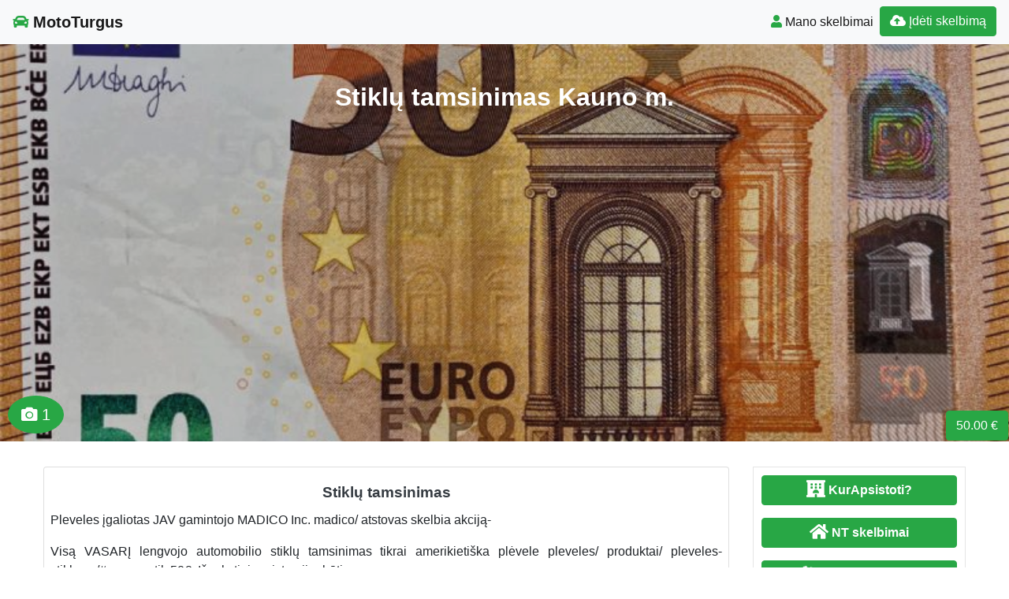

--- FILE ---
content_type: text/html; charset=UTF-8
request_url: https://www.mototurgus.lt/stiklu-tamsinimas-2/
body_size: 13245
content:
<!DOCTYPE html>
<!--[if IE 6]><html id="ie6" lang="lt-LT"><![endif]-->
<!--[if IE 7]><html id="ie7" lang="lt-LT"><![endif]-->
<!--[if IE 8]><html id="ie8" lang="lt-LT"><![endif]-->
<!--[if !(IE 6) | !(IE 7) | !(IE 8)  ]><!--><html lang="lt-LT">
<!--<![endif]--><head><script data-no-optimize="1">var litespeed_docref=sessionStorage.getItem("litespeed_docref");litespeed_docref&&(Object.defineProperty(document,"referrer",{get:function(){return litespeed_docref}}),sessionStorage.removeItem("litespeed_docref"));</script> <meta charset="UTF-8" /><meta http-equiv="X-UA-Compatible" content="IE=edge"><meta name="viewport" content="width=device-width, initial-scale=1.0"><link rel="profile" href="https://gmpg.org/xfn/11" /><title>Stiklų tamsinimas Kauno m.</title><meta name='robots' content='max-image-preview:large' /><link rel='dns-prefetch' href='//ajax.googleapis.com' /><link rel='dns-prefetch' href='//cdnjs.cloudflare.com' /><link rel='dns-prefetch' href='//stackpath.bootstrapcdn.com' /><link rel='dns-prefetch' href='//use.fontawesome.com' /><link rel="alternate" type="application/rss+xml" title="MotoTurgus &raquo; Įrašų RSS srautas" href="https://www.mototurgus.lt/feed/" /><link rel="alternate" type="application/rss+xml" title="MotoTurgus &raquo; Komentarų RSS srautas" href="https://www.mototurgus.lt/comments/feed/" /><link data-optimized="2" rel="stylesheet" href="https://www.mototurgus.lt/wp-content/litespeed/css/57a270933ab951471782617ba3523450.css?ver=c6d6b" /> <script type="litespeed/javascript" data-src="//ajax.googleapis.com/ajax/libs/jquery/1.12.4/jquery.min.js?ver=6.9.1" id="jquery-js"></script> <link rel="https://api.w.org/" href="https://www.mototurgus.lt/wp-json/" /><link rel="alternate" title="JSON" type="application/json" href="https://www.mototurgus.lt/wp-json/wp/v2/posts/1147855" /><link rel="EditURI" type="application/rsd+xml" title="RSD" href="https://www.mototurgus.lt/xmlrpc.php?rsd" /><link rel="canonical" href="https://www.mototurgus.lt/stiklu-tamsinimas-2/" /><link rel='shortlink' href='https://www.mototurgus.lt/?p=1147855' /><div id="fb-root"></div> <script async defer crossorigin="anonymous" src="https://connect.facebook.net/lt_LT/sdk.js#xfbml=1&version=v12.0&appId=595989248264430&autoLogAppEvents=1" nonce="5AYZTTi9"></script> <meta property="og:locale" content="lt_LT"/><meta property="og:site_name" content="MotoTurgus"/><meta property="og:title" content="Stiklų tamsinimas"/><meta property="og:url" content="https://www.mototurgus.lt/stiklu-tamsinimas-2/"/><meta property="og:type" content="article"/><meta property="og:description" content="Pleveles  įgaliotas JAV gamintojo  MADICO Inc.  madico/ atstovas  skelbia akciją-Visą VASARĮ  lengvojo automobilio stiklų tamsinimas tikrai amerikietiška plėvele pleveles/ produktai/ pleveles- stiklams/#gp- max  tik  50€. Išankstinį registracija- būtina."/><meta property="og:image" content="https://www.mototurgus.lt/wp-content/uploads/2023/02/500-1.jpg"/><meta property="og:image:url" content="https://www.mototurgus.lt/wp-content/uploads/2023/02/500-1.jpg"/><meta property="og:image:secure_url" content="https://www.mototurgus.lt/wp-content/uploads/2023/02/500-1.jpg"/><meta property="og:image:width" content="800"/><meta property="og:image:height" content="444"/><meta itemprop="name" content="Stiklų tamsinimas"/><meta itemprop="headline" content="Stiklų tamsinimas"/><meta itemprop="image" content="https://www.mototurgus.lt/wp-content/uploads/2023/02/500-1.jpg"/><link rel="canonical" href="https://www.mototurgus.lt/stiklu-tamsinimas-2/"/><meta name="description" content="Pleveles  įgaliotas JAV gamintojo  MADICO Inc.  madico/ atstovas  skelbia akciją-Visą VASARĮ  lengvojo automobilio stiklų tamsinimas tikrai amerikietiška plėvele pleveles/ produktai/ pleveles- stiklams/#gp- max  tik  50€. Išankstinį registracija- būtina."/>
<!--[if lt IE 9]> <script src="https://oss.maxcdn.com/libs/html5shiv/3.7.0/html5shiv.js"></script> <script src="https://oss.maxcdn.com/libs/respond.js/1.4.2/respond.min.js"></script> <![endif]--> <script type="litespeed/javascript" data-src="https://pagead2.googlesyndication.com/pagead/js/adsbygoogle.js?client=ca-pub-6951274675453710"      crossorigin="anonymous"></script> </head><body class="wp-singular post-template-default single single-post postid-1147855 single-format-standard wp-theme-pr-skelb"><div class="header"><nav class="navbar navbar-expand-lg navbar-light bg-light static-top">
<a href="/" class="navbar-brand font-weight-bold"><i class="fas fa-car text-success"></i> MotoTurgus </a>
<button class="navbar-toggler" type="button" data-toggle="collapse" data-target="#navbarSupportedContent" aria-controls="navbarSupportedContent" aria-expanded="false" aria-label="Toggle navigation">
<span class="navbar-toggler-icon"></span>
</button><div class="collapse navbar-collapse" id="navbarSupportedContent"><ul class="navbar-nav mr-auto"></ul><ul class="navbar-nav my-2 my-lg-0"><li class="nav-item active"><a class="nav-link" href="/mano-skelbimai/" /><span class="text-success fas fa-user "></span> Mano skelbimai</a></li><li class="nav-item active "><a href="/mano-skelbimai/?go=naujas" class="btn  btn-border my-2 my-sm-0 btn-success " /><i class="fas fa-cloud-upload-alt"></i>
Įdėti skelbimą</a></li></ul></div></nav></div><header class="masthead text-center text-white" id="over">
<a href="https://www.mototurgus.lt/wp-content/uploads/2023/02/500-1.jpg"></a><div class="overlay"></div><div class="container my-auto"><div class="row"><div class="col-lg-10 mx-auto"><h1 class="mb-5">
Stiklų tamsinimas Kauno m.</h1></div><div class="apa"><div class="btn btn-success  kaina">50.00 €</div><span class="btn btn-success btn-lg rodcam"><i class="fas fa-camera text-white"></i> 1  </span></div></div></div></header> <script type="litespeed/javascript">document.getElementById('over').onclick=function(event){event=event||window.event;var target=event.target||event.srcElement,link=target.src?target.parentNode:target,options={index:link,event:event},links=this.getElementsByTagName('a');blueimp.Gallery(links,options)}</script> <a id="pradzia" href=""></a><section  class="text-center pt-3 pb-3 d-none d-sm-block" ></section><div class="container-fluid"><div class="row"><div class="col-md-8 col-lg-9"><div class="card"><div id="post-1147855"><div class="card-body px-1 px-sm-2"><h2 class="card-title text-center text-dark ">Stiklų tamsinimas</h2><div class="card-text text-justify"><p>Pleveles  įgaliotas JAV gamintojo  MADICO Inc.  madico/ atstovas  skelbia akciją-</p><p>Visą VASARĮ  lengvojo automobilio stiklų tamsinimas tikrai amerikietiška plėvele pleveles/ produktai/ pleveles- stiklams/#gp- max  tik  50€. Išankstinį registracija- būtina.</p><div class="ypatyb row"></div><div class="FB-Social"><div class="fb-share-button " data-href="" data-layout="button_count" data-size="small"><a target="_blank"
href="https://www.facebook.com/sharer/sharer.php?u=" class="fb-xfbml-parse-ignore">Bendrinti</a></div></div></div><div class="kontaktai alert alert-danger"> Skelbimo <strong>ID:  1147855</strong> galiojimo laikas baigėsi.<br />Pardavėjo kontaktiniai duomenys neskelbiami.</div><div class="clearfix"></div><div class="float-right"></div><div class="category-tag">
<i class="fas fa-folder-open d-inline"></i> &nbsp;
<a href="https://www.mototurgus.lt/transportas/#pradzia"><h2 class="card-title  text-dark d-inline">Transportas   &raquo;</h2></a> <a href="https://www.mototurgus.lt/transportas/auto-paslaugos/?adr=Kauno m. sav.&s=#pradzia"><h2 class="card-title  text-dark d-inline">Auto paslaugos Kauno m.</h2></a></div><div class="category-tag"></div></div></div></div><div id="1147855" data-type="page" class="counter"></div><h3 class="pt-3 text-center">Rekomenduojame</h3><div class="pt-3 text-center">
<a href="https://www.naudotosknygos.lt?par=Xb9r1q" target="_top"><img data-lazyloaded="1" src="[data-uri]" width="376" height="259" data-src="https://www.naudotosknygos.lt/images/Naudotos-knygos.jpg" alt="NaudotosKnygos.lt"
title="NaudotosKnygos.lt" /></a></div><div class="container"><div id="post-1147777" class="row "><div class="mb-3 mb-sm-0 img px-0 col-lg-4 col-md-4 col-sm-4 col-xs-12">
<a href="https://www.mototurgus.lt/tralas-traliukas-technine-pagalba-kelyje-vilniuje/"><img data-lazyloaded="1" src="[data-uri]" width="500" height="375" data-src="https://www.mototurgus.lt/wp-content/uploads/2023/02/IMG_20221221_104748-500x375.jpg"  class=" card-img-top" alt="Tralas Traliukas Techninė Pagalba Kelyje Vilniuje" /></a></div><div class="px-3 col-lg-8 col-md-8 col-sm-8 col-xs-12">
<a href="https://www.mototurgus.lt/tralas-traliukas-technine-pagalba-kelyje-vilniuje/"><h2 class="card-title text-center text-dark ">Tralas Traliukas Techninė Pagalba Kelyje Vilniuje</h2>              </a><div class="text-justify"><p>Tech pagalba +37061285359 Vežame Automobilius ir Krovinius iki 7t. &#8211; Techninė pagalba kelyje 24h. &#8211; Transportuojame nevažiuojančias &#8211; sugedusias &#8211; po auto įvykių &#8211; transporto priemones. Tech pagalba +37061285359 Traliukas Vilniuje , traliuko tralo paslaugos Tel: 861285359. Techninė pagalba kelyje Sugedus automobiliui Skambinkite dabar +37061285359– vykstame nedelsiant! Techninė pagalba kelyje, traliukas Vilniuje ir Vilniaus rajone. [&hellip;]</p></div><div class="category-tag">
<span class="star"><a
data-original-title="Skelbimai pažymėti žvaigždutėmis rodomi aukčiausiose skelbimų sąrašo pozicijose."
type="button" data-toggle="tooltip" data-placement="auto" title=""
class=" osc_tooltip "><i class="fa fa-star" aria-hidden="true"></i><i class="fa fa-star" aria-hidden="true"></i></a>
</span>
<i class="fas fa-folder-open"></i> &nbsp;
<a href="https://www.mototurgus.lt/transportas/">Transportas</a> &raquo; <a href="https://www.mototurgus.lt/transportas/auto-paslaugos/">Auto paslaugos</a> <i class="fas fa-map-marker-alt "> <a href="/?cat=42&adr=Vilniaus m. sav.&s=#pradzia">Vilniaus m. sav.,  </a></i><div id="1147777" data-type="post" class="counter"></div></div></div></div><hr /><div id="1147777" data-type="page" class="counter"></div><div id="post-1150068" class="row "><div class="mb-3 mb-sm-0 img px-0 col-lg-4 col-md-4 col-sm-4 col-xs-12">
<a href="https://www.mototurgus.lt/tralas-pagalba-kelyje-vilnius-geriausia-kaina-pigei/"><img data-lazyloaded="1" src="[data-uri]" width="500" height="375" data-src="https://www.mototurgus.lt/wp-content/uploads/2023/07/IMG_0431-1-500x375.jpeg"  class=" card-img-top" alt="Tralas pagalba kelyje Vilnius geriausia kaina pigei" /></a><div class="btn btn-success  kaina">25.00 €</div></div><div class="px-3 col-lg-8 col-md-8 col-sm-8 col-xs-12">
<a href="https://www.mototurgus.lt/tralas-pagalba-kelyje-vilnius-geriausia-kaina-pigei/"><h2 class="card-title text-center text-dark ">Tralas pagalba kelyje Vilnius geriausia kaina pigei</h2>              </a><div class="text-justify"><p>Geriausia Kaina!!! 860797772 Tralas pagalba kelyje Vezam ivairius krovinius, Zemes ukio, statybine technika. Sunkvezimiu pagalba kelyje arba tempimas ant standzios vilktes arba pilnai pakraunant ant platformos taip pat vezame visureigius, mikroautobusus, transportavimas automobiliu su zema pakaba, mikroautobusu su ilga baze. vezam Atvykimas i vieta iki 20-30 min Vilniuje pagalba Kelyje automobilio transportavimas Transportuojam automobilius, motociklus [&hellip;]</p></div><div class="category-tag">
<span class="star"><a
data-original-title="Skelbimai pažymėti žvaigždutėmis rodomi aukčiausiose skelbimų sąrašo pozicijose."
type="button" data-toggle="tooltip" data-placement="auto" title=""
class=" osc_tooltip "><i class="fa fa-star" aria-hidden="true"></i></a>
</span>
<i class="fas fa-folder-open"></i> &nbsp;
<a href="https://www.mototurgus.lt/transportas/">Transportas</a> &raquo; <a href="https://www.mototurgus.lt/transportas/auto-paslaugos/">Auto paslaugos</a> <i class="fas fa-map-marker-alt "> <a href="/?cat=42&adr=Vilniaus m. sav.&s=#pradzia">Vilniaus m. sav.,  </a></i><div id="1150068" data-type="post" class="counter"></div></div></div></div><hr /><div id="1150068" data-type="page" class="counter"></div><div id="post-1122057" class="row "><div class="mb-3 mb-sm-0 img px-0 col-lg-4 col-md-4 col-sm-4 col-xs-12">
<a href="https://www.mototurgus.lt/variklio-plovimas-is-virsaus-ir-apacios-automobiliu-plovykla/"><img data-lazyloaded="1" src="[data-uri]" width="375" height="500" data-src="https://www.mototurgus.lt/wp-content/uploads/2026/01/EBA641D0-C960-4E1C-99ED-C6B066DAD6AC-375x500.jpeg"  class=" card-img-top" alt="Variklio Plovimas iš viršaus ir apačios automobiliu plovykla" /></a><div class="btn btn-success  kaina">15.00 €</div></div><div class="px-3 col-lg-8 col-md-8 col-sm-8 col-xs-12">
<a href="https://www.mototurgus.lt/variklio-plovimas-is-virsaus-ir-apacios-automobiliu-plovykla/"><h2 class="card-title text-center text-dark ">Variklio Plovimas iš viršaus ir apačios automobiliu plovykla</h2>              </a><div class="text-justify"><p>VARIKLIO PLOVIMAS – PRAEIK TECHNINĘ BE PROBLEMŲ! Nepraėjai techninės apžiūros dėl nešvaraus variklio? ATVYK PAS MUS – MES IŠSPRĘSIM! PLAUNAME TIK KARŠTU VANDENIU IR PROFESIONALIA CHEMIJA VISI DARBAI ATLIEKAMI ANT KELTUVO – KOKYBĖ MAX! Švarus variklis – lengviau rasti tepalų nutekėjimus ir gedimus Greita, saugu ir efektyvu Aptarnaujame transportą iki 2,80 m aukščio REGISTRACIJA: 066 [&hellip;]</p></div><div class="category-tag">
<span class="star"><a
data-original-title="Skelbimai pažymėti žvaigždutėmis rodomi aukčiausiose skelbimų sąrašo pozicijose."
type="button" data-toggle="tooltip" data-placement="auto" title=""
class=" osc_tooltip "><i class="fa fa-star" aria-hidden="true"></i></a>
</span>
<i class="fas fa-folder-open"></i> &nbsp;
<a href="https://www.mototurgus.lt/transportas/">Transportas</a> &raquo; <a href="https://www.mototurgus.lt/transportas/auto-paslaugos/">Auto paslaugos</a> <i class="fas fa-map-marker-alt "> <a href="/?cat=42&adr=Kauno m. sav.&s=#pradzia">Kauno m. sav.,  </a></i><div id="1122057" data-type="post" class="counter"></div></div></div></div><hr /><div id="1122057" data-type="page" class="counter"></div><div id="post-1129811" class="row "><div class="mb-3 mb-sm-0 img px-0 col-lg-4 col-md-4 col-sm-4 col-xs-12">
<a href="https://www.mototurgus.lt/keleiviviu-siuntiniu-vezimas-i-olandija-vokietija-belgija/"><img data-lazyloaded="1" src="[data-uri]" width="500" height="334" data-src="https://www.mototurgus.lt/wp-content/uploads/2021/01/mercedes-500x334.jpg"  class=" card-img-top" alt="Keleivivių siuntinių vežimas i Olandija Vokietiją Belgija" /></a></div><div class="px-3 col-lg-8 col-md-8 col-sm-8 col-xs-12">
<a href="https://www.mototurgus.lt/keleiviviu-siuntiniu-vezimas-i-olandija-vokietija-belgija/"><h2 class="card-title text-center text-dark ">Keleivivių siuntinių vežimas i Olandija Vokietiją Belgija</h2>              </a><div class="text-justify"><p>Vežame keleivius, siuntas nuo Durų iki Durų ! Važiuojame kiekvieną dieną! Kodėl turite rinktis mus? Svarbiausia–KLIENTAS Patyrę du vairuotojai. Važiuojame be tralo. OLANDIJA-Lietuva vežame kiekvieną dieną geriausiomis kainomis! Vykdome perkraustymus,gabename didelius krovinius,motociklus Bendrinti</p></div><div class="category-tag">
<span class="star"><a
data-original-title="Skelbimai pažymėti žvaigždutėmis rodomi aukčiausiose skelbimų sąrašo pozicijose."
type="button" data-toggle="tooltip" data-placement="auto" title=""
class=" osc_tooltip "><i class="fa fa-star" aria-hidden="true"></i></a>
</span>
<i class="fas fa-folder-open"></i> &nbsp;
<a href="https://www.mototurgus.lt/transportas/">Transportas</a> &raquo; <a href="https://www.mototurgus.lt/transportas/auto-paslaugos/">Auto paslaugos</a><div id="1129811" data-type="post" class="counter"></div></div></div></div><hr /><div id="1129811" data-type="page" class="counter"></div><div id="post-132236" class="row "><div class="mb-3 mb-sm-0 img px-0 col-lg-4 col-md-4 col-sm-4 col-xs-12">
<a href="https://www.mototurgus.lt/bobcatu-ir-savivarciu-nuoma-bobcatu-nuoma-sklypo-lyginim/"><img data-lazyloaded="1" src="[data-uri]" width="500" height="500" data-src="https://www.mototurgus.lt/wp-content/uploads/2024/11/1-1-500x500.jpg"  class=" card-img-top" alt="FRONTALO ir SAVIVARCIU nuoma. EKSKAVATORIAUS nuoma. Zvyras, smelis, skalda, juodzemis, augalinis" /></a></div><div class="px-3 col-lg-8 col-md-8 col-sm-8 col-xs-12">
<a href="https://www.mototurgus.lt/bobcatu-ir-savivarciu-nuoma-bobcatu-nuoma-sklypo-lyginim/"><h2 class="card-title text-center text-dark ">FRONTALO ir SAVIVARCIU nuoma. EKSKAVATORIAUS nuoma. Zvyras, smelis, skalda, juodzemis, augalinis</h2>              </a><div class="text-justify"><p>VEŽAME BIRIAS STATYBINES MEDŽIAGAS: &#8211; ŽVYRAS (keliams, karjerinis, kelinis, betonavimui, drenažui ir kt, įvairių frakcijų) &#8211; SMĖLIS( gamtinis, karjerinis, plautas (0 &#8211; 4 mm), sijotas, mūrinimui, tinkavimui, drenažui, pamatų užpylimui ir kt. &#8211; SMĖLIO IR ŽVIRGŽDO MIŠINIAI (0 &#8211; 16 mm, 0 &#8211; 22 mm, 0 &#8211; 32 mm ir kt. frakcijos) &#8211; SMĖLIO ŽVYRO [&hellip;]</p></div><div class="category-tag">
<i class="fas fa-folder-open"></i> &nbsp;
<a href="https://www.mototurgus.lt/transportas/">Transportas</a> &raquo; <a href="https://www.mototurgus.lt/transportas/auto-paslaugos/">Auto paslaugos</a> <i class="fas fa-map-marker-alt "> <a href="/?cat=42&adr=Vilniaus m. sav.&s=#pradzia">Vilniaus m. sav.,  </a></i><div id="132236" data-type="post" class="counter"></div></div></div></div><hr /><div id="132236" data-type="page" class="counter"></div><div id="post-1067808" class="row "><div class="mb-3 mb-sm-0 img px-0 col-lg-4 col-md-4 col-sm-4 col-xs-12">
<a href="https://www.mototurgus.lt/kroviniu-pervezimas-perkraustymai-klaipedoje-ir-po-lietuva-868651253/"><img data-lazyloaded="1" src="[data-uri]" width="500" height="281" data-src="https://www.mototurgus.lt/wp-content/uploads/2021/11/20170626_153407-500x281.jpg"  class=" card-img-top" alt="KROVINIŲ PERVEŽIMAI KLAIPĖDOJE IR PO LIETUVĄ 068651253" /></a><div class="btn btn-success  kaina">30.00 €</div></div><div class="px-3 col-lg-8 col-md-8 col-sm-8 col-xs-12">
<a href="https://www.mototurgus.lt/kroviniu-pervezimas-perkraustymai-klaipedoje-ir-po-lietuva-868651253/"><h2 class="card-title text-center text-dark ">KROVINIŲ PERVEŽIMAI KLAIPĖDOJE IR PO LIETUVĄ 068651253</h2>              </a><div class="text-justify"><p>KLAIPĖDOJE &#8211; IR PO LIETUVĄ &#8211; PERVEŽAME KROVININIU AUTOMOBILIU IKI 2 t. , tentiniu automobiliu su LIFTU, galima pakrauti per šoną. TALPINAME iki 20 m3. aukštis 2,2 m plotis 2,12 m ilgis 4,36 m Vežame baldus, statybines medžiagas, buitinę techniką, medieną, gyventojų ir įmonių daiktus ir kitus krovinius. KLAIPĖDOJE IR PO LIETUVĄ. IŠRAŠOMOS SĄSKAITOS. TEL. [&hellip;]</p></div><div class="category-tag">
<i class="fas fa-folder-open"></i> &nbsp;
<a href="https://www.mototurgus.lt/transportas/">Transportas</a> &raquo; <a href="https://www.mototurgus.lt/transportas/auto-paslaugos/">Auto paslaugos</a> <i class="fas fa-map-marker-alt "> <a href="/?cat=42&adr=Klaipėdos m. sav.&s=#pradzia">Klaipėdos m. sav.,  </a></i><div id="1067808" data-type="post" class="counter"></div></div></div></div><hr /><div id="1067808" data-type="page" class="counter"></div></div></div><div id="sidebar" class="col-md-4 col-lg-3"><div class="sidebar-inner"><div id="sidebar-right" class="sidebar"><div id="block-2" class="widget widget_block"><p><a href="https://www.kurapsistoti.lt" title="Apartamentų nuoma, butų nuoma" class="btn btn-success btn-large   btn-block"><i class="fas fa-lg fa-hotel"></i> <b>KurApsistoti?</b></a></p><p><a href="https://www.n9.lt" title="Parduodami butai" class="btn btn-success btn-large   btn-block"><i class="fa fa-lg  fa-home"></i> <b>NT skelbimai</b></a></p><p><a href="https://www.GerosPaslaugos.lt/" title="Geros paslaugos" class="btn btn-block  btn-border btn-post btn-success "><i class="fa fa-cog fa-spin fa-lg fa-fw"></i> <b>Geros paslaugos</b></a></p><p><a href="https://www.100skelbimu.lt" title="Nemokami skelbimai" class="btn btn-success btn-large   btn-block"><i class="fa fa-lg fa-object-group"></i> <b>100skelbimu.lt</b></a></p><p>
<a href="https://www.vyrbuhalteris.lt/"><img data-lazyloaded="1" src="[data-uri]" width="208" height="233" decoding="async" data-src="https://www.vyrbuhalteris.lt/failai/CENTAS.jpg " border="0" alt="Programa Centas"></a></p><p><a href="https://www.smartseo.lt/" target="_blank"><img data-lazyloaded="1" src="[data-uri]" width="300" height="141" decoding="async" data-src="https://www.smartseo.lt/seo-paslaugos.png" border="0" alt="Smart SEO"></a></p><p><a href="https://www.domenas.eu/parduodami-domenai/" target="_blank"><img data-lazyloaded="1" src="[data-uri]" width="300" height="132" decoding="async" data-src="https://www.smartseo.lt/parduodami-domenai.png" border="0" alt="Parduodami Domenai"></a></p></div><div id="rss-3" class="widget widget_rss"><h4 class="widget-title"><a class="rsswidget rss-widget-feed" href="https://www.mototurgus.lt/straipsniai/feed/"><img data-lazyloaded="1" src="[data-uri]" class="rss-widget-icon" style="border:0" width="14" height="14" data-src="https://www.mototurgus.lt/wp-includes/images/rss.png" alt="RSS" /></a> <a class="rsswidget rss-widget-title" href="https://www.mototurgus.lt/">Straipsniai</a></h4><ul><li><a class='rsswidget' href='https://www.mototurgus.lt/daugiau-nei-puse-lietuviu-svarsto-pirkti-automobili-dauguma-rinktusi-naudota/'>Daugiau nei pusė lietuvių svarsto pirkti automobilį, dauguma rinktųsi naudotą</a></li><li><a class='rsswidget' href='https://www.mototurgus.lt/migracijos-departamento-sprendimai-imones-baudziamos-uz-darbuotoju-kaita-ir-technines-klaidas/'>Migracijos departamento sprendimai: įmonės baudžiamos už darbuotojų kaitą ir technines klaidas</a></li><li><a class='rsswidget' href='https://www.mototurgus.lt/negailestinga-ziema-sausi-avarijos-ir-traumos-pylesi-viena-po-kitos/'>Negailestinga žiema: sausį avarijos ir traumos pylėsi viena po kitos</a></li><li><a class='rsswidget' href='https://www.mototurgus.lt/via-lietuva-imasi-daugiau-kaip-100-pesciuju-pereju-visoje-salyje-atnaujinimo/'>„Via Lietuva“ imasi daugiau kaip 100 pėsčiųjų perėjų visoje šalyje atnaujinimo</a></li><li><a class='rsswidget' href='https://www.mototurgus.lt/susisiekimo-ministras-juras-taminskas-teikia-irodymus-del-vykdomos-hibridines-atakos-pries-lietuva/'>Susisiekimo ministras Juras Taminskas teikia įrodymus dėl vykdomos hibridinės atakos prieš Lietuvą</a></li><li><a class='rsswidget' href='https://www.mototurgus.lt/lyja-nevairuosiu-vyresniu-vairuotoju-saves-ribojimas-kelyje/'>„Lyja – nevairuosiu“ – vyresnių vairuotojų savęs ribojimas kelyje</a></li></ul></div><div id="rss-2" class="widget widget_rss"><h4 class="widget-title"><a class="rsswidget rss-widget-feed" href="https://www.skelbti.lt"><img data-lazyloaded="1" src="[data-uri]" class="rss-widget-icon" style="border:0" width="14" height="14" data-src="https://www.mototurgus.lt/wp-includes/images/rss.png" alt="RSS" /></a> <a class="rsswidget rss-widget-title" href="https://www.skelbti.lt/">Skelbti.Lt</a></h4><ul><li><a class='rsswidget' href='https://www.skelbti.lt/amerikietiski-coronado-paint-dazai/'>Amerikietiški Benjamin Moore dazai, MF Paints statybiniai dažai iš Kanados</a></li><li><a class='rsswidget' href='https://www.skelbti.lt/sodo-traktoriukai-ir-zoliapjoves-didelis-pasirinkimas-husqvarna-stiga-john-deere/'>Sodo traktoriukai ir žoliapjovės – Didelis pasirinkimas (Husqvarna, Stiga, John Deere)</a></li><li><a class='rsswidget' href='https://www.skelbti.lt/869928234-psichiatrasdetoksikacijaisblaivinimas/'>069928234 Psichiatras, išblaivinimas Kaune, visoje Lietuvoje 065554855</a></li><li><a class='rsswidget' href='https://www.skelbti.lt/labai-pigus-nauji-telefonai/'>labai pigus nauji telefonai</a></li><li><a class='rsswidget' href='https://www.skelbti.lt/technine-pagalba-kelyje-24h-kaune-lietuvoje-ir-es/'>Technine pagalba kelyje 24h Kaune Lietuvoje ir ES</a></li></ul></div><div id="backlinkai_widget-2" class="widget widget_backlinkai_widget"><h4 class="widget-title">Rekomenduojame</h4><ul><li> <a href="https://www.virtuvesmenas.lt/"  title="receptai">Receptai</a></li><li> <a href="https://www.vaistines.lt/vaistai-pagal-poveiki/"  title="Apie vaistus ir ligas">Apie vaistus ir ligas</a></li><li> <a href="https://www.skelbti.lt/"  title="Nemokami skelbimai. perku, parduodu">Nemokami skelbimai</a></li><li> <a href="https://www.manokrautuvele.lt/"  title="Vyriski ir moteriski batai">Vyriski ir moteriski batai</a></li><li> <a href="https://www.manokrautuvele.lt/"  title="Pigios prekės">Geriausios prekės internetu</a></li><li> <a href="https://www.enuoma.lt/nekilnojamo-turto-nuoma/trumpalaike-nuoma/"  title="Trumpalaikė buto nuoma">Trumpalaikė buto nuoma</a></li></ul>  # > <a href="https://www.xv.lt/backlinkai-atgalines-nuorodos/">Jūsų nuoroda!</a> < #</div></div></div></div></div></div><div id="blueimp-gallery" class="blueimp-gallery blueimp-gallery-controls"><div class="slides"></div><h3 class="title"></h3>
<span class="prev">‹</span>
<span class="next">›</span>
<span class="close">×</span><ol class="indicator"></ol></div><div class="modal fade" id="myModal" tabindex="-1" role="dialog" aria-labelledby="myModalLabel" aria-hidden="true"><div class="modal-dialog  modal-lg0" role="document"><div class="modal-content"><div class="modal-header"><h4 class="modal-title" id="myModalLabel">Susisiekti</h4>
<button type="button" class="close" data-dismiss="modal" aria-label="Close">
<span aria-hidden="true">&times;</span>
</button></div><div class="modal-body"><form role="form" id="contact" action="" method="post" onsubmit="return false;"><div class="form-group">
<input class="form-control" type="text" placeholder="Vardas" id="vardas" name="vardas" /></div><div class="form-group">
<input class="form-control" type="email" placeholder="El.paštas" id="email" name="email" /></div><div class="form-group">
<input type="text" class="form-control" id="tel" name="tel" placeholder="Telefonas" /></div><div class="form-group">
<label for="pran" class="col-form-label">Žinutė:</label><textarea class="form-control" id="pran" name="pran"></textarea></div><div class="form-group row">
<label for="inputPassword" class="col-sm-4 col-form-label">Saugos kodas:</label><div class="col-sm-4">
<input type="text" class="form-control" id="kodas" name="kodas" autocomplete="off" /></div><div class="col-sm-4">
<font color="red">2295710</font></div></div>
<input type="text" name="hp_field" value="" style="display:none">
<input type="hidden" name="ts" value="1771890216">
<input type="hidden" id="postid" name="postid" value="1147855"></form></div><div class="modal-footer">
<input class="btn btn-success btn-lg btn-block" type="submit" name="submit" value="Siųsti" id="submit" /></div></div></div></div>
 <script type="litespeed/javascript">jQuery(function($){$("input#submit").click(function(){$('#submit').prop('disabled',!0);$.ajax({type:"POST",url:"https://www.mototurgus.lt/wp-content/themes/pr-skelb/contact-seller.php",data:$('#contact').serialize(),success:function(msg){if(msg.length>60){$('#contact').find("input[type=text],textarea").val("");$('.modal-footer').html('');$('.modal-body').html(msg)}else{$('#submit').prop('disabled',!1);alert(msg)}},error:function(){alert("Klaida")}})})})</script> <script type="litespeed/javascript">jQuery(document).ready(function(){jQuery('.osc_tooltip').tooltip()})</script><div class="clear"></div><div id="footer" class="container-fluid text-white pt-5 pb-5  mt-3 bg-dark"><div class="text-center">Copyright © 2026  MotoTurgus <span class=" pr-2">
</span> <a href="#ModalTais" data-toggle="modal" class="text-white"> Paslaugų taisyklės </a> <span class=" pr-2">
</span> <a href="/kontaktai-pagalba/" class="text-white"><span class="ext-white fas fa-envelope "> </span> Kontaktai
</a></div><div id="sidebar-footer" class="fsidebar "></div></div> <script type="litespeed/javascript">(function(i,s,o,g,r,a,m){i.GoogleAnalyticsObject=r;i[r]=i[r]||function(){(i[r].q=i[r].q||[]).push(arguments)},i[r].l=1*new Date();a=s.createElement(o),m=s.getElementsByTagName(o)[0];a.async=1;a.src=g;m.parentNode.insertBefore(a,m)})(window,document,'script','//www.google-analytics.com/analytics.js','ga');ga('create','UA-3015246-69','auto');ga('send','pageview')</script><script type="speculationrules">{"prefetch":[{"source":"document","where":{"and":[{"href_matches":"/*"},{"not":{"href_matches":["/wp-*.php","/wp-admin/*","/wp-content/uploads/*","/wp-content/*","/wp-content/plugins/*","/wp-content/themes/pr-skelb/*","/*\\?(.+)"]}},{"not":{"selector_matches":"a[rel~=\"nofollow\"]"}},{"not":{"selector_matches":".no-prefetch, .no-prefetch a"}}]},"eagerness":"conservative"}]}</script> <script type="text/javascript">function initLinks28() {
	for (var links = document.links, i = 0, a; a = links[i]; i++) {
        if (a.host !== location.host) {
                a.target = '_blank';
        }
}
}
//window.onload = initLinks28;
initLinks28();</script> <script type="litespeed/javascript" data-src="//cdnjs.cloudflare.com/ajax/libs/jquery-migrate/1.4.1/jquery-migrate.min.js" id="jquery-migrate-js"></script> <script id="wp-i18n-js-after" type="litespeed/javascript">wp.i18n.setLocaleData({'text direction\u0004ltr':['ltr']});wp.i18n.setLocaleData({'text direction\u0004ltr':['ltr']})</script> <script id="contact-form-7-js-before" type="litespeed/javascript">var wpcf7={"api":{"root":"https:\/\/www.mototurgus.lt\/wp-json\/","namespace":"contact-form-7\/v1"},"cached":1}</script> <script id="theme-my-login-js-extra" type="litespeed/javascript">var themeMyLogin={"action":"","errors":[]}</script> <script type="litespeed/javascript" data-src="//stackpath.bootstrapcdn.com/bootstrap/4.1.3/js/bootstrap.bundle.min.js" id="bootstrap-js"></script> <script id="count-js-extra" type="litespeed/javascript">var postcount={"ajax_url":"https://www.mototurgus.lt/wp-admin/admin-ajax.php"}</script> <script type="litespeed/javascript" data-src="https://www.google.com/recaptcha/api.js?render=6LcRioAUAAAAAHAHY15dxV8okYj_qXb24PCglxy4&amp;ver=3.0" id="google-recaptcha-js"></script> <script id="wpcf7-recaptcha-js-before" type="litespeed/javascript">var wpcf7_recaptcha={"sitekey":"6LcRioAUAAAAAHAHY15dxV8okYj_qXb24PCglxy4","actions":{"homepage":"homepage","contactform":"contactform"}}</script> <div class="modal fade" id="ModalTais" tabindex="-1" role="dialog" aria-labelledby="Taisyklės" aria-hidden="true"><div class="modal-dialog  modal-lg" role="document"><div class="modal-content"><div class="modal-header"><h5 class="modal-title" id="Taisyklės">Paslaugų taisyklės</h5>
<button type="button" class="close" data-dismiss="modal" aria-label="Close">
<span aria-hidden="true">&times;</span>
</button></div><div class="modal-body "></div><div class="modal-footer">
<button type="button" class="btn btn-secondary" data-dismiss="modal">Uždaryti</button></div></div></div></div> <script type="litespeed/javascript">$(document).ready(function(){$('#ModalTais').on('show.bs.modal',function(e){$.ajax({type:'post',url:'//skelbti.lt/taisykles.php?sfff',data:{id:"id",type:"type"},success:function(data){$('#ModalTais .modal-body').html(data)}})})})</script> <script data-no-optimize="1">window.lazyLoadOptions=Object.assign({},{threshold:300},window.lazyLoadOptions||{});!function(t,e){"object"==typeof exports&&"undefined"!=typeof module?module.exports=e():"function"==typeof define&&define.amd?define(e):(t="undefined"!=typeof globalThis?globalThis:t||self).LazyLoad=e()}(this,function(){"use strict";function e(){return(e=Object.assign||function(t){for(var e=1;e<arguments.length;e++){var n,a=arguments[e];for(n in a)Object.prototype.hasOwnProperty.call(a,n)&&(t[n]=a[n])}return t}).apply(this,arguments)}function o(t){return e({},at,t)}function l(t,e){return t.getAttribute(gt+e)}function c(t){return l(t,vt)}function s(t,e){return function(t,e,n){e=gt+e;null!==n?t.setAttribute(e,n):t.removeAttribute(e)}(t,vt,e)}function i(t){return s(t,null),0}function r(t){return null===c(t)}function u(t){return c(t)===_t}function d(t,e,n,a){t&&(void 0===a?void 0===n?t(e):t(e,n):t(e,n,a))}function f(t,e){et?t.classList.add(e):t.className+=(t.className?" ":"")+e}function _(t,e){et?t.classList.remove(e):t.className=t.className.replace(new RegExp("(^|\\s+)"+e+"(\\s+|$)")," ").replace(/^\s+/,"").replace(/\s+$/,"")}function g(t){return t.llTempImage}function v(t,e){!e||(e=e._observer)&&e.unobserve(t)}function b(t,e){t&&(t.loadingCount+=e)}function p(t,e){t&&(t.toLoadCount=e)}function n(t){for(var e,n=[],a=0;e=t.children[a];a+=1)"SOURCE"===e.tagName&&n.push(e);return n}function h(t,e){(t=t.parentNode)&&"PICTURE"===t.tagName&&n(t).forEach(e)}function a(t,e){n(t).forEach(e)}function m(t){return!!t[lt]}function E(t){return t[lt]}function I(t){return delete t[lt]}function y(e,t){var n;m(e)||(n={},t.forEach(function(t){n[t]=e.getAttribute(t)}),e[lt]=n)}function L(a,t){var o;m(a)&&(o=E(a),t.forEach(function(t){var e,n;e=a,(t=o[n=t])?e.setAttribute(n,t):e.removeAttribute(n)}))}function k(t,e,n){f(t,e.class_loading),s(t,st),n&&(b(n,1),d(e.callback_loading,t,n))}function A(t,e,n){n&&t.setAttribute(e,n)}function O(t,e){A(t,rt,l(t,e.data_sizes)),A(t,it,l(t,e.data_srcset)),A(t,ot,l(t,e.data_src))}function w(t,e,n){var a=l(t,e.data_bg_multi),o=l(t,e.data_bg_multi_hidpi);(a=nt&&o?o:a)&&(t.style.backgroundImage=a,n=n,f(t=t,(e=e).class_applied),s(t,dt),n&&(e.unobserve_completed&&v(t,e),d(e.callback_applied,t,n)))}function x(t,e){!e||0<e.loadingCount||0<e.toLoadCount||d(t.callback_finish,e)}function M(t,e,n){t.addEventListener(e,n),t.llEvLisnrs[e]=n}function N(t){return!!t.llEvLisnrs}function z(t){if(N(t)){var e,n,a=t.llEvLisnrs;for(e in a){var o=a[e];n=e,o=o,t.removeEventListener(n,o)}delete t.llEvLisnrs}}function C(t,e,n){var a;delete t.llTempImage,b(n,-1),(a=n)&&--a.toLoadCount,_(t,e.class_loading),e.unobserve_completed&&v(t,n)}function R(i,r,c){var l=g(i)||i;N(l)||function(t,e,n){N(t)||(t.llEvLisnrs={});var a="VIDEO"===t.tagName?"loadeddata":"load";M(t,a,e),M(t,"error",n)}(l,function(t){var e,n,a,o;n=r,a=c,o=u(e=i),C(e,n,a),f(e,n.class_loaded),s(e,ut),d(n.callback_loaded,e,a),o||x(n,a),z(l)},function(t){var e,n,a,o;n=r,a=c,o=u(e=i),C(e,n,a),f(e,n.class_error),s(e,ft),d(n.callback_error,e,a),o||x(n,a),z(l)})}function T(t,e,n){var a,o,i,r,c;t.llTempImage=document.createElement("IMG"),R(t,e,n),m(c=t)||(c[lt]={backgroundImage:c.style.backgroundImage}),i=n,r=l(a=t,(o=e).data_bg),c=l(a,o.data_bg_hidpi),(r=nt&&c?c:r)&&(a.style.backgroundImage='url("'.concat(r,'")'),g(a).setAttribute(ot,r),k(a,o,i)),w(t,e,n)}function G(t,e,n){var a;R(t,e,n),a=e,e=n,(t=Et[(n=t).tagName])&&(t(n,a),k(n,a,e))}function D(t,e,n){var a;a=t,(-1<It.indexOf(a.tagName)?G:T)(t,e,n)}function S(t,e,n){var a;t.setAttribute("loading","lazy"),R(t,e,n),a=e,(e=Et[(n=t).tagName])&&e(n,a),s(t,_t)}function V(t){t.removeAttribute(ot),t.removeAttribute(it),t.removeAttribute(rt)}function j(t){h(t,function(t){L(t,mt)}),L(t,mt)}function F(t){var e;(e=yt[t.tagName])?e(t):m(e=t)&&(t=E(e),e.style.backgroundImage=t.backgroundImage)}function P(t,e){var n;F(t),n=e,r(e=t)||u(e)||(_(e,n.class_entered),_(e,n.class_exited),_(e,n.class_applied),_(e,n.class_loading),_(e,n.class_loaded),_(e,n.class_error)),i(t),I(t)}function U(t,e,n,a){var o;n.cancel_on_exit&&(c(t)!==st||"IMG"===t.tagName&&(z(t),h(o=t,function(t){V(t)}),V(o),j(t),_(t,n.class_loading),b(a,-1),i(t),d(n.callback_cancel,t,e,a)))}function $(t,e,n,a){var o,i,r=(i=t,0<=bt.indexOf(c(i)));s(t,"entered"),f(t,n.class_entered),_(t,n.class_exited),o=t,i=a,n.unobserve_entered&&v(o,i),d(n.callback_enter,t,e,a),r||D(t,n,a)}function q(t){return t.use_native&&"loading"in HTMLImageElement.prototype}function H(t,o,i){t.forEach(function(t){return(a=t).isIntersecting||0<a.intersectionRatio?$(t.target,t,o,i):(e=t.target,n=t,a=o,t=i,void(r(e)||(f(e,a.class_exited),U(e,n,a,t),d(a.callback_exit,e,n,t))));var e,n,a})}function B(e,n){var t;tt&&!q(e)&&(n._observer=new IntersectionObserver(function(t){H(t,e,n)},{root:(t=e).container===document?null:t.container,rootMargin:t.thresholds||t.threshold+"px"}))}function J(t){return Array.prototype.slice.call(t)}function K(t){return t.container.querySelectorAll(t.elements_selector)}function Q(t){return c(t)===ft}function W(t,e){return e=t||K(e),J(e).filter(r)}function X(e,t){var n;(n=K(e),J(n).filter(Q)).forEach(function(t){_(t,e.class_error),i(t)}),t.update()}function t(t,e){var n,a,t=o(t);this._settings=t,this.loadingCount=0,B(t,this),n=t,a=this,Y&&window.addEventListener("online",function(){X(n,a)}),this.update(e)}var Y="undefined"!=typeof window,Z=Y&&!("onscroll"in window)||"undefined"!=typeof navigator&&/(gle|ing|ro)bot|crawl|spider/i.test(navigator.userAgent),tt=Y&&"IntersectionObserver"in window,et=Y&&"classList"in document.createElement("p"),nt=Y&&1<window.devicePixelRatio,at={elements_selector:".lazy",container:Z||Y?document:null,threshold:300,thresholds:null,data_src:"src",data_srcset:"srcset",data_sizes:"sizes",data_bg:"bg",data_bg_hidpi:"bg-hidpi",data_bg_multi:"bg-multi",data_bg_multi_hidpi:"bg-multi-hidpi",data_poster:"poster",class_applied:"applied",class_loading:"litespeed-loading",class_loaded:"litespeed-loaded",class_error:"error",class_entered:"entered",class_exited:"exited",unobserve_completed:!0,unobserve_entered:!1,cancel_on_exit:!0,callback_enter:null,callback_exit:null,callback_applied:null,callback_loading:null,callback_loaded:null,callback_error:null,callback_finish:null,callback_cancel:null,use_native:!1},ot="src",it="srcset",rt="sizes",ct="poster",lt="llOriginalAttrs",st="loading",ut="loaded",dt="applied",ft="error",_t="native",gt="data-",vt="ll-status",bt=[st,ut,dt,ft],pt=[ot],ht=[ot,ct],mt=[ot,it,rt],Et={IMG:function(t,e){h(t,function(t){y(t,mt),O(t,e)}),y(t,mt),O(t,e)},IFRAME:function(t,e){y(t,pt),A(t,ot,l(t,e.data_src))},VIDEO:function(t,e){a(t,function(t){y(t,pt),A(t,ot,l(t,e.data_src))}),y(t,ht),A(t,ct,l(t,e.data_poster)),A(t,ot,l(t,e.data_src)),t.load()}},It=["IMG","IFRAME","VIDEO"],yt={IMG:j,IFRAME:function(t){L(t,pt)},VIDEO:function(t){a(t,function(t){L(t,pt)}),L(t,ht),t.load()}},Lt=["IMG","IFRAME","VIDEO"];return t.prototype={update:function(t){var e,n,a,o=this._settings,i=W(t,o);{if(p(this,i.length),!Z&&tt)return q(o)?(e=o,n=this,i.forEach(function(t){-1!==Lt.indexOf(t.tagName)&&S(t,e,n)}),void p(n,0)):(t=this._observer,o=i,t.disconnect(),a=t,void o.forEach(function(t){a.observe(t)}));this.loadAll(i)}},destroy:function(){this._observer&&this._observer.disconnect(),K(this._settings).forEach(function(t){I(t)}),delete this._observer,delete this._settings,delete this.loadingCount,delete this.toLoadCount},loadAll:function(t){var e=this,n=this._settings;W(t,n).forEach(function(t){v(t,e),D(t,n,e)})},restoreAll:function(){var e=this._settings;K(e).forEach(function(t){P(t,e)})}},t.load=function(t,e){e=o(e);D(t,e)},t.resetStatus=function(t){i(t)},t}),function(t,e){"use strict";function n(){e.body.classList.add("litespeed_lazyloaded")}function a(){console.log("[LiteSpeed] Start Lazy Load"),o=new LazyLoad(Object.assign({},t.lazyLoadOptions||{},{elements_selector:"[data-lazyloaded]",callback_finish:n})),i=function(){o.update()},t.MutationObserver&&new MutationObserver(i).observe(e.documentElement,{childList:!0,subtree:!0,attributes:!0})}var o,i;t.addEventListener?t.addEventListener("load",a,!1):t.attachEvent("onload",a)}(window,document);</script><script data-no-optimize="1">window.litespeed_ui_events=window.litespeed_ui_events||["mouseover","click","keydown","wheel","touchmove","touchstart"];var urlCreator=window.URL||window.webkitURL;function litespeed_load_delayed_js_force(){console.log("[LiteSpeed] Start Load JS Delayed"),litespeed_ui_events.forEach(e=>{window.removeEventListener(e,litespeed_load_delayed_js_force,{passive:!0})}),document.querySelectorAll("iframe[data-litespeed-src]").forEach(e=>{e.setAttribute("src",e.getAttribute("data-litespeed-src"))}),"loading"==document.readyState?window.addEventListener("DOMContentLoaded",litespeed_load_delayed_js):litespeed_load_delayed_js()}litespeed_ui_events.forEach(e=>{window.addEventListener(e,litespeed_load_delayed_js_force,{passive:!0})});async function litespeed_load_delayed_js(){let t=[];for(var d in document.querySelectorAll('script[type="litespeed/javascript"]').forEach(e=>{t.push(e)}),t)await new Promise(e=>litespeed_load_one(t[d],e));document.dispatchEvent(new Event("DOMContentLiteSpeedLoaded")),window.dispatchEvent(new Event("DOMContentLiteSpeedLoaded"))}function litespeed_load_one(t,e){console.log("[LiteSpeed] Load ",t);var d=document.createElement("script");d.addEventListener("load",e),d.addEventListener("error",e),t.getAttributeNames().forEach(e=>{"type"!=e&&d.setAttribute("data-src"==e?"src":e,t.getAttribute(e))});let a=!(d.type="text/javascript");!d.src&&t.textContent&&(d.src=litespeed_inline2src(t.textContent),a=!0),t.after(d),t.remove(),a&&e()}function litespeed_inline2src(t){try{var d=urlCreator.createObjectURL(new Blob([t.replace(/^(?:<!--)?(.*?)(?:-->)?$/gm,"$1")],{type:"text/javascript"}))}catch(e){d="data:text/javascript;base64,"+btoa(t.replace(/^(?:<!--)?(.*?)(?:-->)?$/gm,"$1"))}return d}</script><script data-no-optimize="1">var litespeed_vary=document.cookie.replace(/(?:(?:^|.*;\s*)_lscache_vary\s*\=\s*([^;]*).*$)|^.*$/,"");litespeed_vary||fetch("/wp-content/plugins/litespeed-cache/guest.vary.php",{method:"POST",cache:"no-cache",redirect:"follow"}).then(e=>e.json()).then(e=>{console.log(e),e.hasOwnProperty("reload")&&"yes"==e.reload&&(sessionStorage.setItem("litespeed_docref",document.referrer),window.location.reload(!0))});</script><script data-optimized="1" type="litespeed/javascript" data-src="https://www.mototurgus.lt/wp-content/litespeed/js/fa737fe210db42caee5adc1e59c15c5e.js?ver=c6d6b"></script></body></html>
<!-- Page optimized by LiteSpeed Cache @2026-02-24 01:43:36 -->

<!-- Page supported by LiteSpeed Cache 7.7 on 2026-02-24 01:43:36 -->
<!-- Guest Mode -->
<!-- QUIC.cloud UCSS in queue -->